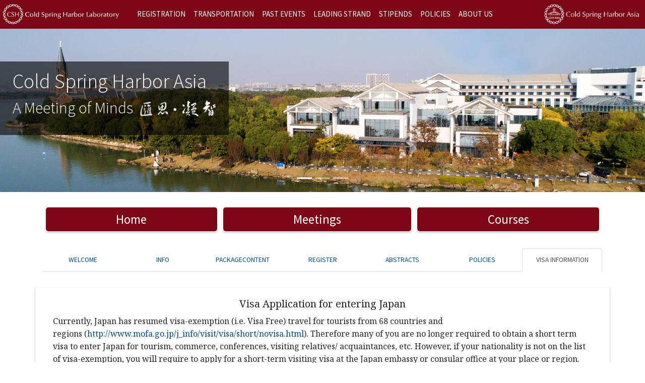

--- FILE ---
content_type: text/html; charset=utf-8
request_url: https://csh-asia.org/?content/1216
body_size: 6846
content:
<!DOCTYPE HTML PUBLIC "-//W3C//DTD HTML 4.01 Transitional//EN" "http://www.w3.org/TR/html4/loose.dtd">
<html>
<head>
<meta http-equiv="Content-Type" content="text/html; charset=UTF-8">
<!-- Global site tag (gtag.js) - Google Analytics -->
<script type="text/javascript" src="/template/pc/cn2016/js/analytics.js"></script>
<title>Visa information-Meetings-Cold Spring Harbor Asia</title>
<meta name="Keywords" content="{about:sitekeys}" >
<meta name="Description" content="{about:sitedesc}">
<meta http-equiv="X-UA-Compatible" content="IE=edge">
<meta name="viewport" content="width=device-width, initial-scale=1">
<!-- THIRD PARTY FILES -->
<link rel="stylesheet" href="https://maxcdn.bootstrapcdn.com/font-awesome/4.7.0/css/font-awesome.min.css" />
<link rel="stylesheet" href="/template/pc/cn2016/css/bootstrap.min.css">
<link href="/template/pc/cn2016/css/iconicons.min.css" rel="stylesheet">
<link href="/template/pc/cn2016/css/styles.css" rel="stylesheet" type="text/css">
<link href="/template/pc/cn2016/css/animate.css" rel="stylesheet">
<!-- INTERNAL CSS-->
<link href="/template/pc/cn2016/css/styles.min.css" rel="stylesheet">
<link href="https://fonts.googleapis.com/css?family=Source+Sans+Pro:300,400" rel="stylesheet" />
<link href="https://fonts.googleapis.com/css?family=Noto+Serif" rel="stylesheet" />
<link href="/template/pc/cn2016/css/temp.min.css" rel="stylesheet">
<style>
	@media screen and (-ms-high-contrast: active),
	(-ms-high-contrast: none) {
		nav.navbar.navbar-default.navbar-static-top li a {
			font-size: 13px;
			padding: 16px 10px 17px 10px;
		}

		.container-fluid:after,
		.row:after,
		.navbar:after,
		.navbar-header:after {
			clear: none;
		}

		.low-img {
			height: 300px;
		}

		#welcome-img {
			height: 700px
		}
	}
</style>
<style>
	.row:before,
	.row:after {
		display: none !important;
	}

	.event-list:last-child {
		margin-bottom: 50px !important;
	}
</style>
</head>

<body style="background: white">
<form name="form1" method="post" action="" id="form1">
<nav id="site-navigation" class="main-navigation navbar navbar-default navbar-stat-top" role="navigation">
	<div class="container-fluid" id="new-primary-wrapper" style="padding:0 !important;">
		<div id="new-primary-background"></div>
		<style>
			img {
				max-width: 100%;
			}
			/* a.navbar-brand {
				margin-left: 10px !important;
			} */
			.container-fluid>.navbar-header {
				margin-left: 0;
				margin-right: 0;
			}
			/* a.navbar-brand {
				width: 240px;
				height: 40px;
				background-image: url(/template/pc/cn2016/images/cshllogo_KO.svg);
				background-size: contain;
				background-position: center;
				background-repeat: no-repeat;
				margin-left: 0px !important;
				margin-top: 7px;
			} */
			@media (max-width: 891px) {
				a.navbar-brand {
					background-image: url(/template/pc/cn2016/images/logoright.png);
					background-position: center left 10px;
					display: none;
				}
			}
			.logoright {
				float: right;
				height: 40px;
				position: relative;
				margin-top: 7px;
				margin-right: 10px;
			}
			.logrightbox2 {
				display: none;
			}
			@media (max-width: 1430px) {
				.menu-container {
					margin-right: 0;
				}
			}
			@media (max-width: 1200px) {
				.menu > ul#primary-menu > li a {
					padding: 16px 6px 15px 6px;
				}
				ul#primary-menu li a, ul#divisions-menu li a {
					font-size: 14px;
				}
			}
			@media (max-width: 1106px) {
				.container-fluid>.navbar-header {
					height: 55px;
				}
				.menu > ul#primary-menu > li a {
					padding: 18px 4px 15px 4px;
				}
				ul#primary-menu li a, ul#divisions-menu li a {
					font-size: 13px;
				}
			}
			/* @media (max-width: 1050px) {
				.menu > ul#primary-menu > li a {
					padding: 18px 3px 15px 3px;
				}
				ul#primary-menu li a, ul#divisions-menu li a {
					font-size: 12px;
				}
			} */
			@media (max-width: 891px) {
				.logrightbox {
					display: none;
				}
				.logrightbox2 {
					display: block;
					float: left;
				}
				.logoright {
					margin-left: 10px;
				}
				ul#primary-menu.show-on-mobile li > a {
					color: #7a0412;
				}
				#new-primary-background {
					height: 55px;
				}
			}
		</style>
		<div class="navbar-header" style="position:relative;">
			<a class="navbar-brand" href="https://www.cshl.edu" style=""></a>
			<a href="/" class="logrightbox2"><img src="/template/pc/cn2016/images/cshllogo_KO-02-01.png" alt="" class="logoright"></a>
		</div>
		<a href="/" class="logrightbox"><img src="/template/pc/cn2016/images/cshllogo_KO-02-01.png" alt="" class="logoright"></a>
		<div class="menu-container">
			<div class="menu" style="padding:0 !important">
				<a href="" class="menu-mobile"></a>
				<a href="" class="menu-mobile" aria-label="Mobile Menu"></a>
				<ul id="primary-menu" class="menu">
					
					<!-- <li class="menu-item menu-item-type-post_type menu-item-object-page menu-item-28878"><a href="/?about/37">OVERVIEW</a> -->
					</li>
					<li class="menu-item menu-item-type-post_type menu-item-object-page menu-item-28879"><a href="/?about/38">REGISTRATION</a>
					</li>
					<li class="menu-item menu-item-type-post_type menu-item-object-page menu-item-28880"><a href="/?about/48">TRANSPORTATION</a>
					</li>
					<li class="menu-item menu-item-type-post_type menu-item-object-page menu-item-28881"><a href="/?list/40">PAST EVENTS</a>
					</li>
					<li class="menu-item menu-item-type-post_type menu-item-object-page menu-item-28882"><a href="/?about/42">LEADING STRAND</a></li>
					
					<li class="menu-item menu-item-type-post_type menu-item-object-page menu-item-28883"><a href="/?about/51">stipends</a></li>
					<li class="menu-item menu-item-type-post_type menu-item-object-page"><a href="/?about/59">POLICIES</a></li>
					
					<li class="menu-item menu-item-type-post_type menu-item-object-page menu-item-28878"><a href="/?about/62">ABOUT US</a></li> 
					
					<!-- <li class="menu-item menu-item-type-post_type menu-item-object-page menu-item-28884"><a href="http://www.csh-asia.org/elements/WatsonProgramFAQ.pdf" target="_blank">Watson program</a></li> -->
				</ul>
				<a href="" class="menu-mobile"></a>
				<a href="" class="menu-mobile" aria-label="Mobile Menu"></a>
				
				<a href="" class="menu-mobile"></a>
				<a href="" class="menu-mobile" aria-label="Mobile Menu"></a>
			</div>
		</div>
	</div>
</nav>
	<!-- Slider -->
	<div class="heading carousel-transparent-gray-bg d-block d-sm-none">
		<!-- Required header field -->
		<h1>Cold Spring Harbor Asia</h1>
		<h6 style="display: flex;align-items: center;margin-top: 0.4rem;">A Meeting of Minds <img src="/template/pc/cn2016/images/baninner.png" alt="" style="display: inline-block;height: 1rem;margin-left: 7px;"></h6>
	</div>
	<div id="carousel" class="carousel slide carousel-fade mb-1" data-ride="carousel" data-interval="6000">
		<ol class="carousel-indicators">
			<li data-target="#carousel" data-slide-to="0" class="active"></li>

			<li data-target="#carousel" data-slide-to="1"></li>
			<li data-target="#carousel" data-slide-to="2"></li>
		</ol>
		<div class="carousel-inner" role="listbox">
			<div class="carousel-item active" role="option">
				<div class="heading carousel-transparent-gray-bg d-none d-sm-block">
					<!-- Required header field -->
					<h1 style="font-family: 'Source Sans Pro', sans-serif !important; font-weight: 300 !important">Cold Spring Harbor Asia</h1>
					<h2 style="font-family: 'Source Sans Pro', sans-serif !important; font-weight: 300 !important;"><span>A Meeting of Minds</span> <img src="/template/pc/cn2016/images/baninner.png" alt="" style="display: inline-block;height: 2rem;margin-left: 7px;margin-top: -5px;"></h2>
				</div>
				<picture>
					<!-- <source srcset="https://meetings.cshl.edu/redesign/imgs/home_image_1.jpg"
						media="(min-width: 1400px)">
					<source srcset="https://meetings.cshl.edu/redesign/imgs/home_image_1.jpg"
						media="(min-width: 769px)">
					<source srcset="https://meetings.cshl.edu/redesign/imgs/home_image_small1.jpg"
						media="(min-width: 577px)"> -->
					<img src="/template/pc/cn2016/images/banner1.jpg" alt="" class="d-block img-fluid lazyloaded">
				</picture>
			</div>
			<!-- /.carousel-item -->
			<div class="carousel-item" role="option">
				<div class="heading carousel-transparent-gray-bg d-none d-sm-block">
					<!-- Required header field -->
					<h1 style="font-family: 'Source Sans Pro', sans-serif !important; font-weight: 300 !important">Cold Spring Harbor Asia</h1>
					<h2 style="font-family: 'Source Sans Pro', sans-serif !important; font-weight: 300 !important;">A Meeting of Minds <img src="/template/pc/cn2016/images/baninner.png" alt="" style="display: inline-block;height: 2rem;margin-left: 7px;margin-top: -5px;"></h2>
				</div>
				<picture>
					<!-- <source srcset="https://meetings.cshl.edu/redesign/imgs/home_image_2.jpg"
						media="(min-width: 1400px)">
					<source srcset="https://meetings.cshl.edu/redesign/imgs/home_image_2.jpg"
						media="(min-width: 769px)">
					<source srcset="https://meetings.cshl.edu/redesign/imgs/home_image_small2.jpg"
						media="(min-width: 577px)"> -->
					<img src="/template/pc/cn2016/images/banner2.jpg" alt="" class="d-block img-fluid">
				</picture>
			</div>
			<!-- /.carousel-item -->
			<div class="carousel-item" role="option">
				<div class="heading carousel-transparent-gray-bg d-none d-sm-block">
					<!-- Required header field -->
					<h1 style="font-family: 'Source Sans Pro', sans-serif !important; font-weight: 300 !important">Cold Spring Harbor Asia</h1>
					<h2 style="font-family: 'Source Sans Pro', sans-serif !important; font-weight: 300 !important;">A Meeting of Minds <img src="/template/pc/cn2016/images/baninner.png" alt="" style="display: inline-block;height: 2rem;margin-left: 7px;margin-top: -5px;"></h2>
				</div>
				<picture>
					<!-- <source srcset="https://meetings.cshl.edu/redesign/imgs/home_image_3.jpg"
						media="(min-width: 1400px)">
					<source srcset="https://meetings.cshl.edu/redesign/imgs/home_image_3.jpg"
						media="(min-width: 769px)">
					<source srcset="https://meetings.cshl.edu/redesign/imgs/home_image_small3.jpg"
						media="(min-width: 577px)"> -->
					<img src="/template/pc/cn2016/images/banner3.jpg" alt="responsive image" class="d-block img-fluid">
				</picture>
			</div>
			<!-- /.carousel-item -->
		</div>
		<!-- /.carousel-inner -->
		<a class="carousel-control-prev" href="#carousel" role="button" data-slide="prev">
			<span class="carousel-control-prev-icon" aria-hidden="true"></span>
			<span class="sr-only">Previous</span>
		</a>
		<a class="carousel-control-next" href="#carousel" role="button" data-slide="next">
			<span class="carousel-control-next-icon" aria-hidden="true"></span>
			<span class="sr-only">Next</span>
		</a>
	</div>
	<!-- Slider -->
	<div class="overlay" id="overlay">
		<nav class="overlay-menu">
			<ul>
				<li><a href="/">Home</a></li>
				<li><a href="/?list/34">Meetings</a></li>
				<li><a href="/?list/36">Courses</a></li>
				<li id="close-overlay-toggle"><a href=""><i class="fa fa-window-close" aria-hidden="true"></i></a></li>
			</ul>
		</nav>
	</div>




	<!-- Floating Menu -->
	<div class="container">
		<div class="row py-4">
			<div class="col-md-12 align-content-center">
				<div id="sticker-sticky-wrapper" class="sticky-wrapper is-sticky" style="height: 52px;">
					<ul class="nav nav-pills nav-fill navtop d-flex" id="sticker">
						<li class="nav-item px-md-1 px-sm-0">
							<a class="nav-link active cshl-blue cshl-shadow trans meet-nav"
								style="border-radius: 7px !important; border: 2px solid white;"
								href="/">Home</a>
						</li>
						<li class="nav-item px-md-1 px-sm-0">
							<a class="nav-link active cshl-blue cshl-shadow trans meet-nav"
								style="border-radius: 7px !important; border: 2px solid white;"
								href="/?list/34">Meetings</a>
						</li>
						<li class="nav-item px-md-1 px-sm-0">
							<a class="nav-link active cshl-blue cshl-shadow trans meet-nav"
								style="border-radius: 7px !important; border: 2px solid white;"
								href="/?list/36">Courses</a>
						</li>
					</ul>
				</div>
			</div>
		</div>
	</div>
	<!-- End Floating Menu -->


<style>
	table {
		max-width: 100%;
		border: 1px solid #333;
	}
	table tr td {
		border: 1px solid #333;
	}
	table p {
		margin: 0;
		padding: 0;
	}
	@media (max-width: 891px) {
		table td {
			width: auto !important;
			font-size: 12px;
		}
		table p {
			font-size: 12px !important;
		}
	}
	@media (max-width: 768px) {
		table {
			width: 100% !important;
		}
	}
	p {
		margin-bottom: 0;
	}
</style>
<style>
	.packagebox {
		position: relative;
		padding-bottom: 50px;
		margin-bottom: 30px;
	}
	.cnypackagetop {
		background: #7c0815;
		border-radius: 5px;
		color: #fff;
		font-size: 20px;
		text-align: center;
		margin: 10px auto 20px;
	}
	.cnypackagebot {
		display: block;
		background: #7c0815;
		border-radius: 5px;
		color: #fff !important;
		font-size: 20px;
		text-align: center;
		text-decoration: none;
		position: absolute;
		width: calc(100% - 30px);
		left: 50%;
		transform: translateX(-50%);
		bottom: 10px;
	}
	.cnypackagebot:hover {
		text-decoration: none;
	}
</style>
<section class="container py-2">
	<div class="row">
		<div class="col-md-12">
			<ul id="tabsJustified" class="nav nav-tabs nav-justified">
				
				<li class="nav-item "><a  class="nav-link small text-uppercase " href="/?content/1210">WELCOME</a></li>
				
				<li class="nav-item "><a  class="nav-link small text-uppercase " href="/?content/1212">INFO</a></li>
				
				<li class="nav-item "><a  class="nav-link small text-uppercase " href="/?content/1213">PACKAGECONTENT</a></li>
				
				<li class="nav-item "><a  class="nav-link small text-uppercase " href="/?content/1211">REGISTER</a></li>
				
				<li class="nav-item "><a  class="nav-link small text-uppercase " href="/?content/1214">ABSTRACTS</a></li>
				
				<li class="nav-item "><a  class="nav-link small text-uppercase " href="/?content/1215">POLICIES</a></li>
				
				<li class="nav-item "><a  class="nav-link small text-uppercase active" href="/?content/1216">Visa information</a></li>
				
			<!-- 	<li class="nav-item info"><a id="info" class="nav-link small text-uppercase" href="/?about/28">Info</a></li>
				<li class="nav-item packagecontent"><a id="packagecontent" class="nav-link small text-uppercase" href="/?about/30">PackageContent</a></li>
				<li class="nav-item register"><a id="register" class="nav-link small text-uppercase" href="/?about/31">Register</a></li>
				<li class="nav-item abstracts"><a id="abstracts" class="nav-link small text-uppercase active" href="/?about/29">Abstracts</a></li>
				<li class="nav-item travel"><a id="travel" class="nav-link small text-uppercase " href="/?about/32">Travel</a></li>
				<li class="nav-item policies"><a id="policies" class="nav-link small text-uppercase" href="">Policies</a></li> -->
			</ul>
			<br>
		</div>
	</div>
</section>

<section id="copybox" style="box-shadow: 0 1px 2px 0 rgba(0, 0, 0, 0.4); padding: 20px !important;" class="container">
	<div class="container">
		<div class="row justify-content-center">
			<div class="col-xs-10 col-sm-10 col-md-12">
				<h1 style="white-space: normal; text-align: center;"><span style="font-family: arial, helvetica, sans-serif; font-size: 20px;">Visa Application for entering Japan</span></h1><p style="white-space: normal;"><span style="color: rgb(51, 51, 51); font-family: Arial, sans-serif; background-color: rgb(255, 255, 255);"></span>Currently, Japan has resumed visa-exemption&nbsp;(i.e. Visa Free)&nbsp;travel for tourists from 68 countries and regions&nbsp;(<a href="http://www.mofa.go.jp/j_info/visit/visa/short/novisa.html" style="white-space: normal;">http://www.mofa.go.jp/j_info/visit/visa/short/novisa.html</a>). Therefore many of you&nbsp;are no longer required to obtain a short term visa to enter Japan for tourism, commerce, conferences, visiting relatives/ acquaintances, etc. However, if your nationality is not on the list of visa-exemption, you will require to apply for a short-term visiting visa at the Japan embassy or consular office&nbsp;at your place or region. Please email to Ms.&nbsp;<span style="font-family: arial, helvetica, sans-serif;">Elaine Xu&nbsp; (</span><a href="/cdn-cgi/l/email-protection#46233e330625352e2a68232233" style="white-space: normal; font-family: arial, helvetica, sans-serif;"><span class="__cf_email__" data-cfemail="bfdac7caffdcccd7d391dadbca">[email&#160;protected]</span></a><span style="font-family: arial, helvetica, sans-serif;">) if you require to apply for a visa.</span><span style="background-color: rgb(255, 255, 255); color: rgb(51, 51, 51); font-family: Arial, Helvetica, Meiryo, sans-serif;"><br/></span></p><p style="white-space: normal;"><span style="background-color: rgb(255, 255, 255); color: rgb(51, 51, 51); font-family: Arial, Helvetica, Meiryo, sans-serif;"><br/></span></p><p style="white-space: normal;"><span style="background-color: rgb(255, 255, 255); color: rgb(51, 51, 51); font-family: Arial, Helvetica, Meiryo, sans-serif;">We will be able to provide you with documents below for your visa application:&nbsp;</span></p><p style="white-space: normal;"><span style="background-color: rgb(255, 255, 255); color: rgb(51, 51, 51); font-family: Arial, Helvetica, Meiryo, sans-serif;"><strong>1</strong>.</span><strong><span style="background-color: rgb(255, 255, 255); color: rgb(51, 51, 51); font-family: Arial, Helvetica, Meiryo, sans-serif;">&nbsp;An i</span><span style="text-align: center; font-family: arial, helvetica, sans-serif;">nvitation letter for the CSH Asia meeting at Awaji, Japan</span></strong></p><p style="white-space: normal;"><strong><span style="text-align: center; font-family: arial, helvetica, sans-serif;">2. Other neccessary documents requested by Embassy or&nbsp;<span style="color: rgb(32, 33, 36); font-family: arial, sans-serif; background-color: rgb(255, 255, 255);">Consular office&nbsp;</span>to support your visa applications</span></strong></p><p style="white-space: normal;"><span style="background-color: rgb(255, 255, 255); color: rgb(51, 51, 51); font-family: Arial, Helvetica, Meiryo, sans-serif; font-size: 15.1165px;"></span><br/></p><p style="white-space: normal;"><span style="font-family: arial, helvetica, sans-serif;">please write to Elaine Xu&nbsp; (<a href="/cdn-cgi/l/email-protection#680d101d280b1b0004460d0c1d"><span class="__cf_email__" data-cfemail="6a0f121f2a09190206440f0e1f">[email&#160;protected]</span></a>) with the following information: the meeting title, applicant’s full name, gender, date of&nbsp; birth, nationality and passport number. Passport expiry date, tentative arrival and departure date.&nbsp;</span><br/></p><h2 class="标题7" style="white-space: normal; text-align: center;"><span style="font-size: 18px; font-family: arial, helvetica, sans-serif;"><br/></span></h2><h1 style="white-space: normal; text-align: center;"><span style="font-family: arial, helvetica, sans-serif; font-size: 20px;">Attention</span></h1><p style="white-space: normal;"><span style="font-family: arial, helvetica, sans-serif;">Please leave enough time (at least 1-2 months) for the entire application procedure due to current pandemic situation.&nbsp;</span></p><p style="white-space: normal;"><span style="background-color: white;"><br/></span></p><p style="white-space: normal;"><span style="background-color: white;">You are required to read and follow the official information about entry into Japan on the website of Ministry of Foreign carefully and strictly.&nbsp;CSH Asia is not liable for any loss or dispute due to denial of permission to entry into Japan.</span><br/></p><p style="white-space: normal;"><br/><span style="font-size: 18px; font-family: arial, helvetica, sans-serif;"></span></p>
			</div>
		</div>
	</div>
</section>











<div style="height: 50px;"></div>



<footer id="colophon" class="site-footer" role="contentinfo">
    <div class="container-fluid">
        <div class="row">
            <div class="offset-lg-1 col-lg-11 col-xs-12">
                <div class="row">
                    <div class="col-xs-12">
                        <h2><img src="/template/pc/cn2016/images/ftlogo2.png" alt="" class="footlogo" style=""></h2>
                        <h2></h2>
                    </div>
                </div>
                <style>
                    .footlogo {
                        margin-top: 30px;
                        max-width: 100%;
                        margin-bottom: 30px;
                        height: 60px;
                    }
                    h4.section-h4 {
                        color: #7a0412 !important;
                        font-size: 2rem;
                    }
                    .site-footer a {
                        color: #000000;
                    }
                    .site-footer a:hover, .site-footer p.social a:hover {
                        color: #7a0412 !important;
                    }
                    .footer-copyright p, .footer-copyright p a {
                        color: #000000;
                        font-size: 20px;
                    }
                    .footer-copyright, footer p a {
                        font-size: 20px;
                    }
                    p.ftcontactp {
                        font-size: 20px;
                        color: #000000;
                    }
                    .ft_mid {
                        padding-bottom: 50px;
                    }
                    @media (max-width: 1199px) {
                        .footlogo {
                            margin-top: 0px;
                            max-width: 100%;
                            margin-bottom: 10px;
                            /* height: auto; */
                        }
                        h4.section-h4 {
                            font-size: 1.5rem;
                        }
                        .footer-copyright p, .footer-copyright p a {
                            color: #000000;
                            font-size: 18px;
                        }
                        .footer-copyright, footer p a {
                            font-size: 18px;
                        }
                        p.ftcontactp {
                            font-size: 18px;
                            color: #000000;
                        }
                        .ft_mid {
                            padding-bottom: 20px;
                        }
                    }
                    @media (max-width: 500px) {
                        .footlogo {
                            height: auto;
                        }
                    }
                </style>
                <div class="row ft_mid">
                    <div class="col-lg-2 col-md-3 col-sm-3 col-xs-12">
                        <h4 class="section-h4">Program</h4>
                        <p><a href="/?list/34" target="_blank">Meetings</a><br />

                            <a href="/?list/36" target="_blank">Courses</a><br />

                            <a href="/?list/40" target="_blank">Archives</a><br />

                            <a href="" target="_blank">Sponsors</a><br />

                            <a href="https://cshl.csh-asia.org/elements/WatsonProgramFAQ.pdf" target="_blank">Watson Program</a>

                        </p>
                    </div>
                    <div class="col-lg-2 col-md-3 col-sm-3 col-xs-12">
                        <h4 class="section-h4">Travel</h4>
                        <p><a href="/?about/48" target="_blank">Getting Here</a><br />

                        </p>
                    </div>
                    <style>
                        .wechatcode {
                            position: absolute;
                            left: 100%;
                            top: 0;
                            width: 90px;
                            height: 90px;
                            opacity: 0;
                            transition: 0.2s all;
                            z-index: 999;
                        }
                        .wechatlink:hover .wechatcode {
                            opacity: 1;
                        }
                    </style>
                    <div class="col-lg-3 col-md-3 col-sm-3 col-xs-12">
                        <h4 class="section-h4">Links</h4>
                        <p>
                            <a href="https://www.cshl.edu" target="_blank">Cold Spring Harbor Laboratory</a><br />

                            <a href="http://leadingstrand.cshl.edu" target="_blank">The Leading Strand</a><br />

                            <a href="https://www.facebook.com/CSHAsia" target="_blank">Facebook page<span class="fa fa-facebook-square"></span></a><br />

                            <a href="https://twitter.com/cshanews" target="_blank">Twitter CSHANews<span class="fa fa-twitter"></span></a><br />

                            <a href="javascript:;" style="position: relative;" class="wechatlink">Wechat<span class="fa fa-wechat"></span><img src="/template/pc/cn2016/images/wechatcode.jpg" alt="" class="wechatcode"></a><br>
                            <a href="https://www.linkedin.com/company/cold-spring-harbor-asia" style="position: relative;" class="wechatlink">CSHA Linkedin</span></a>

                        </p>
                    </div>
                    <div class="col-lg-5 col-md-3 col-sm-3 col-xs-12">
                        <h4 class="section-h4">Contact Us</h4>
                        <p class="ftcontactp">
                            Suzhou Cold Spring Harbor Asia Academic Center 苏州冷泉港学术中心<br />

                            No.299 Qiyue Road 启月街299号独墅阁<br />

                            SIP / Suzhou, Jiangsu Province, China 中国江苏省苏州工业园区<br />

                            Phone / 电话: +86 512 6272 9029<br />

                            Fax / 传真: +86 512 6272 9028<br />

                            <a href="/cdn-cgi/l/email-protection#204d454554494e4753604353480d415349410e4f5247"><span class="__cf_email__" data-cfemail="ff929a9a8b9691988cbf9c8c97d29e8c969ed1908d98">[email&#160;protected]</span></a>

                        </p>
                    </div>
                </div>
            </div> <!-- col -->
        </div> <!-- row -->



        <div class="row footer-copyright">
            <div class="col-sm-12 col-xs-12">
                <p class="small">© Copyright 2020-2025 Cold Spring Harbor Asia. All Rights Reserved.</p>
            </div>
            
            <!--col-->
            
        </div>
    </div>

</footer>









<!-- 3rd party JS files and scripts-->
<script data-cfasync="false" src="/cdn-cgi/scripts/5c5dd728/cloudflare-static/email-decode.min.js"></script><script type="text/javascript"
    src="/template/pc/cn2016/js/popper.min.js">
</script>
<script
    src="/template/pc/cn2016/js/jquery.min.js">
</script>
<script type="text/javascript"
    src="/template/pc/cn2016/js/bootstrap.min.js">
</script>
<script type="text/javascript"
    src="/template/pc/cn2016/js/megamenu.js">
</script>
<script
    src="/template/pc/cn2016/js/jquery.sticky.min.js">
</script>
<script
    src="/template/pc/cn2016/js/lazysizes.min.js">
</script>

<script>
    // Search toggle.
    $('.search-toggle').on('click.cshl-coresite', function (event) {
        event.preventDefault();
        var that = $(this),
            wrapper = $('#search-container'),
            container = that.find('a');

        that.toggleClass('active');
        wrapper.toggleClass('hide');

        if (that.hasClass('active')) {
            container.attr('aria-expanded', 'true');
            if ($(document).width() > 891) { // remove desktop hamburger menu
                $('.drawer-hamburger-icon').addClass('noTransition');
                $('.drawer-toggle.drawer-hamburger').addClass('noTransition');
                $('div.insite-nav').addClass('inVisible');
                $('.drawer-hamburger-icon').addClass('inVisible');
                $('.drawer-toggle.drawer-hamburger').addClass('inVisible');
            }
        } else {
            container.attr('aria-expanded', 'false');
            if ($(document).width() > 891) { // restore desktop hamburger menu
                $('.drawer-hamburger-icon').removeClass('noTransition');
                $('.drawer-toggle.drawer-hamburger').removeClass('noTransition');
                $('div.insite-nav').removeClass('inVisible');
                $('.drawer-hamburger-icon').removeClass('inVisible');
                $('.drawer-toggle.drawer-hamburger').removeClass('inVisible');
            }
        }
        if (that.is('.active') || $('.search-toggle .screen-reader-text')[0] === event.target) {
            wrapper.find('.search-field').focus();
        }
    });
</script>

<script type="text/javascript">
    $('.mtitle16').replaceWith("<h1 class='mtitle16' style='margin:10px 0 10px 0'>" + $('.mtitle16').html() +
        "</h1>");
</script>

<script type="text/javascript">
    //full screen overlay toggle
    $("#home-toggle").click(function () {
        //toggle classes on overlay
        $(this).toggleClass('active');
        $("#overlay").toggleClass('open');
    });

    $("#close-overlay-toggle").click(function () {
        // toggle classes on overlay
        $(this).toggleClass('active');
        $("#overlay").toggleClass('open');
    });
</script>

<script>
    //var classes = ['left', 'center', 'right'];
    $(document).ready(function () {
        $("#sticker").sticky({
            topSpacing: 0,
            zIndex: 999999
        });
        $('#sticker').on('sticky-update', function () {
            console.log("Update");
        });

    });
    
</script>
</form>
<script defer src="https://static.cloudflareinsights.com/beacon.min.js/vcd15cbe7772f49c399c6a5babf22c1241717689176015" integrity="sha512-ZpsOmlRQV6y907TI0dKBHq9Md29nnaEIPlkf84rnaERnq6zvWvPUqr2ft8M1aS28oN72PdrCzSjY4U6VaAw1EQ==" data-cf-beacon='{"version":"2024.11.0","token":"e7ed1dcafe034fc29e2a053263825a79","r":1,"server_timing":{"name":{"cfCacheStatus":true,"cfEdge":true,"cfExtPri":true,"cfL4":true,"cfOrigin":true,"cfSpeedBrain":true},"location_startswith":null}}' crossorigin="anonymous"></script>
</body>

</html>

--- FILE ---
content_type: text/css
request_url: https://csh-asia.org/template/pc/cn2016/css/styles.min.css
body_size: 8964
content:
body{margin:0;font-family:-apple-system,BlinkMacSystemFont,"Segoe UI",Roboto,"Helvetica Neue",Arial,sans-serif;font-size:1rem;font-weight:normal;line-height:1.5;color:#212529}.row:before,.row:after{display:none !important}h1,h2,h3,h4,h5,h6,p{margin:0 0 10px 0}a,a:visited{color:#004982;webkit-transition:color .5s;transition:color .5s;text-decoration:none}a:hover,a:focus{webkit-transition:color .5s;transition:color .5s;text-decoration:none}.text-theme{color:#c5a750 !important}.text-white{color:#fff !important}.text-black{color:#000 !important}.bg-theme{background:#c5a750 !important}.bg-white{background:#fff !important}.bg-black{background:#000 !important}@media all{button::-moz-focus-inner{padding:0;border:0}}@media all{nav{display:block}a{background-color:transparent}a:active,a:hover{outline:0}strong{font-weight:bold}button,input{color:inherit;font:inherit;margin:0}button{overflow:visible}button{text-transform:none}button{-webkit-appearance:button;cursor:pointer}button::-moz-focus-inner,input::-moz-focus-inner{border:0;padding:0}input{line-height:normal}@media print{*,*:before,*:after{background:transparent!important;color:#000!important;-webkit-box-shadow:none!important;box-shadow:none!important;text-shadow:none!important}a,a:visited{text-decoration:underline}a[href]:after{content:" (" attr(href) ")"}a[href^="#"]:after{content:""}.navbar{display:none}}*{-webkit-box-sizing:border-box;-moz-box-sizing:border-box;box-sizing:border-box}*:before,*:after{-webkit-box-sizing:border-box;-moz-box-sizing:border-box;box-sizing:border-box}input,button{font-family:inherit;font-size:inherit;line-height:inherit}a{color:#337ab7;text-decoration:none}a:hover,a:focus{color:#23527c;text-decoration:underline}a:focus{outline:5px auto -webkit-focus-ring-color;outline-offset:-2px}[role="button"]{cursor:pointer}ul{margin-top:0;margin-bottom:10px}ul ul{margin-bottom:0}.list-unstyled{padding-left:0;list-style:none}.list-inline{padding-left:0;list-style:none;margin-left:-5px}.list-inline>li{display:inline-block;padding-left:5px;padding-right:5px}#site-navigation .container-fluid{margin-right:auto;margin-left:auto;padding-left:15px;padding-right:15px;display:table}.row{margin-left:-15px;margin-right:-15px}.col-xs-12{position:relative;min-height:1px;padding-left:15px;padding-right:15px}.col-xs-12{float:left}.col-xs-12{width:100%}label{display:inline-block;max-width:100%;margin-bottom:5px;font-weight:bold}.form-control{display:block;width:100%;height:34px;padding:6px 12px;font-size:14px;line-height:1.42857143;color:#555;background-color:#fff;background-image:none;border:1px solid #ccc;border-radius:4px;-webkit-box-shadow:inset 0 1px 1px rgba(0,0,0,.075);box-shadow:inset 0 1px 1px rgba(0,0,0,.075);-webkit-transition:border-color ease-in-out .15s,-webkit-box-shadow ease-in-out .15s;-o-transition:border-color ease-in-out .15s,box-shadow ease-in-out .15s;transition:border-color ease-in-out .15s,box-shadow ease-in-out .15s}.form-control:focus{border-color:#66afe9;outline:0;-webkit-box-shadow:inset 0 1px 1px rgba(0,0,0,.075),0 0 8px rgba(102,175,233,.6);box-shadow:inset 0 1px 1px rgba(0,0,0,.075),0 0 8px rgba(102,175,233,.6)}.form-control::-moz-placeholder{color:#999;opacity:1}.form-control:-ms-input-placeholder{color:#999}.form-control::-webkit-input-placeholder{color:#999}.form-control::-ms-expand{border:0;background-color:transparent}.navbar{position:relative;min-height:50px;margin-bottom:0;border:1px solid transparent}@media(min-width:768px){.navbar{border-radius:4px}}@media(min-width:768px){.navbar-header{float:left}}.container-fluid>.navbar-header{margin-right:-15px;margin-left:-15px}@media(min-width:768px){.container-fluid>.navbar-header{margin-right:0;margin-left:0}}.navbar-static-top{z-index:1000;border-width:0 0 1px}@media(min-width:768px){.navbar-static-top{border-radius:0}}.navbar-brand{float:left;padding:15px 15px;font-size:18px;line-height:20px;height:50px}.navbar-brand:hover,.navbar-brand:focus{text-decoration:none}@media(min-width:768px){.navbar>.container-fluid .navbar-brand{margin-left:-15px}}.navbar-default{background-color:#f8f8f8;border-color:#e7e7e7}.navbar-default .navbar-brand{color:#777}.navbar-default .navbar-brand:hover,.navbar-default .navbar-brand:focus{color:#5e5e5e;background-color:transparent}.container-fluid:before,.container-fluid:after,.row:before,.row:after,.navbar:before,.navbar:after,.navbar-header:before,.navbar-header:after{content:" ";display:table}.container-fluid:after,.row:after,.navbar:after,.navbar-header:after{clear:both}.hide{display:none!important}}@media all{.fa{display:inline-block;font:normal normal normal 14px/1 FontAwesome;font-size:inherit;text-rendering:auto;-webkit-font-smoothing:antialiased;-moz-osx-font-smoothing:grayscale}.fa-search:before{content:""}}
/*! CSS Used from: https://www.cshl.edu/wp-content/themes/cshl-coresite/style.css?ver=4.9.8 ; media=all */
@media all{#primary-menu>li>a{font-family:"Source Sans Pro";text-transform:uppercase}.menu-container{margin:0 auto;background:#e9e9e9;margin-right:15px}.menu-mobile{display:none;padding:6px 20px 20px 20px}.menu-mobile:after{content:"";font-family:"Ionicons";font-size:1.8rem;padding:0;float:right;position:relative;top:50%;-webkit-transform:translateY(-25%);-ms-transform:translateY(-25%);transform:translateY(-25%)}.menu-dropdown-icon:before{content:"";font-family:"Ionicons";display:none;cursor:pointer;float:right;padding:1em 2em;background:#fff;color:#333;font-size:99%;font-weight:100}.menu>ul{margin:0 auto;width:100%;list-style:none;padding:0;position:relative;box-sizing:border-box}.menu>ul:before,.menu>ul:after{content:"";display:table}.menu>ul:after{clear:both}.menu>ul>li{float:left;padding:0;margin:0}.menu>ul>li a{text-decoration:none;padding:1.5em 3em;display:block}.menu>ul>li:hover{background:#f0f0f0}.menu>ul>li>ul{display:none;width:100%;background:#f0f0f0;padding:20px;position:absolute;z-index:99;left:0;margin:0;list-style:none;box-sizing:border-box}.menu>ul>li>ul:before,.menu>ul>li>ul:after{content:"";display:table}.menu>ul>li>ul:after{clear:both}.menu>ul>li>ul>li{margin:0;padding-bottom:0;list-style:none;width:25%;background:none;float:left}.menu>ul>li>ul>li a{font-family:"Source Sans Pro";color:#777;padding:.2em 0;width:95%;display:block;border-bottom:1px solid #ccc}.menu>ul>li>ul>li>ul{display:block;padding:0;margin:10px 0 0;list-style:none;box-sizing:border-box}.menu>ul>li>ul>li>ul:before,.menu>ul>li>ul>li>ul:after{content:"";display:table}.menu>ul>li>ul>li>ul:after{clear:both}.menu>ul>li>ul>li>ul>li{float:left;width:100%;padding:10px 0;margin:0;font-size:.9em}.menu>ul>li>ul>li>ul>li a{border:0}.menu>ul>li>ul.normal-sub{width:300px;left:auto;padding:10px 20px}.menu>ul>li>ul.normal-sub>li{width:100%}.menu>ul>li>ul.normal-sub>li a{border:0;padding:1em 0}#primary-menu ul.sub-menu,#primary-menu ul.sub-menu.normal-sub{left:-100000px}.menu-container{width:auto;background:#f8f8f8;float:left}@media only screen and (max-width:891px){#primary-menu ul.sub-menu,#primary-menu ul.sub-menu.normal-sub{left:0}.menu-container{width:100%;float:none;margin-top:0;clear:both}.menu-mobile{display:block;position:absolute;top:46px;right:0}.menu-dropdown-icon:before{display:block}.menu>ul{display:none}.menu>ul>li{width:100%;float:none;display:block}.menu>ul>li a{padding:1em;width:100%;display:block}.menu>ul>li>ul{position:relative}.menu>ul>li>ul.normal-sub{width:100%}.menu>ul>li>ul>li{float:none;width:100%;margin-top:20px}.menu>ul>li>ul>li:first-child{margin:0}.menu>ul>li>ul>li>ul{position:relative}.menu>ul>li>ul>li>ul>li{float:none}}#primary-menu>li.menu-item.menu-item-has-children>ul>li>a{line-height:1em;border:none}@media only screen and (max-width:891px){#primary-menu>li.menu-item.menu-item-type-post_type.menu-item-object-page.menu-item-has-children.menu-dropdown-icon>a:first-of-type{padding-top:16px}li.menu-item.menu-item-type-post_type.menu-item-object-page.menu-item-has-children>a{width:80%}li.menu-item.menu-item-type-post_type.menu-item-object-page.menu-item-has-children>a:first-child{padding-top:28px}.menu .show-on-mobile{display:block}}@media only screen and (min-width:891px){.menu-dropdown-icon:before{content:"";padding:0}div.menu-container #primary-menu>li.menu-item.menu-item-type-post_type.menu-item-object-page.menu-item-has-children.menu-dropdown-icon>a{padding-top:16px}}#site-navigation.navbar{border-radius:0;padding:0}li.menu-minus-icon:before{content:"";font-family:"Ionicons";cursor:pointer;float:right;padding:1em 2em;background:#fff;color:#666;font-size:95%;font-weight:100}a.navbar-brand{width:240px;height:40px;background-image:url(https://www.cshl.edu/wp-content/uploads/2017/04/cshllogo_standard_RGB.svg);background-size:contain;background-position:center;background-repeat:no-repeat;margin-left:0!important;margin-top:5px}@media(min-width:768px) and (max-width:991px){a.navbar-brand{background-size:contain;background-position:center;background-repeat:no-repeat;margin:10px 0 4px 0}nav.navbar.navbar-default li a{font-size:13px;padding:16px 10px 17px 10px}}@media only screen and (max-width:768px){a.navbar-brand{background-size:contain;background-position:center;background-repeat:no-repeat;margin:7px 0 7px 7px}}@media(min-width:992px) and (max-width:1218px){nav.navbar.navbar-default li a{font-size:13px;padding:17px 10px 17px 10px}}@media(min-width:1219px){nav.navbar.navbar-default li a{font-size:14px;padding:17px 10px 17px 10px}}label{-webkit-font-smoothing:antialiased;-moz-osx-font-smoothing:grayscale;font-family:'Noto Serif',serif;font-size:16px;font-weight:400;line-height:25.5px}a{color:#004982}a:hover{color:#6588a8}div[class*='col-'] ul li{font-family:'Noto Serif',serif;font-size:16px;line-height:1.8em}ul ul ul,li:last-child{border-bottom:none}@media(min-width:892px){.navbar-static-top{position:fixed;top:0;right:0;left:0;padding:0}}#topContent{width:100%;background-color:#fff;border-bottom:1px solid #eee}@media only screen and (min-device-width:768px) and (max-device-width:1024px) and (orientation:portrait){div.menu-container{margin-top:60px}}@media screen and (max-width:320px){input#search:hover,input#search:active,input#search:focus{outline:none;border:1px solid #00f}}nav div#topContent{padding:5px 15px 4px 15px}nav div#topContent ul{margin:0}nav div#topContent ul li a{padding:0 3px}nav div#topContent ul li{font:13px "Source Sans Pro",sans-serif}nav.navbar.navbar-default.navbar-static-top div#topContent ul li a{font:13px "Source Sans Pro",sans-serif}div#topContent ul#contact{float:right}div#topContent .list-inline>li{padding:0}div#topContent ul#contact li.desktopOnly{display:none}@media screen and (min-width:892px){div#topContent ul#contact li.desktopOnly{display:inline-block}}.search-inline{width:100%;left:0;padding-left:15px;padding-right:15px;top:35px;height:56px;position:absolute;background-color:#004982;z-index:10010;transition:all .5s ease-in-out;background-color:#004982}.hide{display:none}.search-inline button[type="submit"]{position:absolute;right:0;top:0;background-color:transparent;border:0;top:0;padding:0;cursor:pointer;width:50px;height:100%;background:#004982;color:#fff}.search-inline .form-control{border:0;font-size:2rem;position:absolute;top:11px;outline:none;width:75%;right:52px}@media screen and (min-width:892px){.search-inline .form-control{width:50%}}.search-inline .form-control:focus{border-color:none;box-shadow:none;-webkit-box-shadow:none}.search-inline .form-control{display:block;padding:.375rem .75rem;font-size:1rem;line-height:1.5}@media print{#topContent,.menu,.navbar-header{display:none}.navbar{display:block;position:static;width:40%;border-bottom:none;z-index:100;margin:20px 0 0 20px;content:url('https://www.cshl.edu/wp-content/uploads/2017/04/cshllogo_standard_RGB.svg')!important}nav.navbar:before{display:block;border-bottom:none;z-index:100;margin:20px 0 0 20px;content:url('https://www.cshl.edu/wp-content/uploads/2017/04/cshllogo_standard_RGB.svg')!important}ul{page-break-inside:avoid!important}nav.navbar:after{clear:both}a[href^="http"]:after{display:none}.col-xs-12{page-break-before:auto!important}}}
/*! CSS Used fontfaces */
@font-face{font-family:'Source Sans Pro';src:url('https://www.cshl.edu/wp-content/themes/cshl-coresite/fonts/Source_Sans_Pro/SourceSansPro-Bold.ttf');font-weight:bold;font-style:normal}@font-face{font-family:'Source Sans Pro';src:url('https://www.cshl.edu/wp-content/themes/cshl-coresite/fonts/Source_Sans_Pro/SourceSansPro-BoldItalic.ttf');font-weight:bold;font-style:italic}@font-face{font-family:'Source Sans Pro';src:url('https://www.cshl.edu/wp-content/themes/cshl-coresite/fonts/Source_Sans_Pro/SourceSansPro-Regular.ttf');font-weight:normal;font-style:normal}@font-face{font-family:'Source Sans Pro';src:url('https://www.cshl.edu/wp-content/themes/cshl-coresite/fonts/Source_Sans_Pro/SourceSansPro-Italic.ttf');font-weight:normal;font-style:italic}@font-face{font-family:'Source Sans Pro';src:url('https://www.cshl.edu/wp-content/themes/cshl-coresite/fonts/Source_Sans_Pro/SourceSansPro-Light.ttf');font-weight:300;font-style:normal}@font-face{font-family:'Source Sans Pro';src:url('https://www.cshl.edu/wp-content/themes/cshl-coresite/fonts/Source_Sans_Pro/SourceSansPro-LightItalic.ttf');font-weight:300;font-style:italic}@font-face{font-family:"Ionicons";src:url("https://www.cshl.edu/wp-content/themes/cshl-coresite/fonts/ionicons.eot?v=2.0.1");src:url("https://www.cshl.edu/wp-content/themes/cshl-coresite/fonts/ionicons.eot?v=2.0.1#iefix") format("embedded-opentype"),url("https://www.cshl.edu/wp-content/themes/cshl-coresite/fonts/ionicons.ttf?v=2.0.1") format("truetype"),url("https://www.cshl.edu/wp-content/themes/cshl-coresite/fonts/ionicons.woff?v=2.0.1") format("woff"),url("https://www.cshl.edu/wp-content/themes/cshl-coresite/fonts/ionicons.svg?v=2.0.1#Ionicons") format("svg");font-weight:normal;font-style:normal}@font-face{font-family:'Noto Serif';src:url('https://www.cshl.edu/wp-content/themes/cshl-coresite/fonts/Noto_Serif/NotoSerif-Bold.ttf');font-weight:bold;font-style:normal}@font-face{font-family:'Noto Serif';src:url('https://www.cshl.edu/wp-content/themes/cshl-coresite/fonts/Noto_Serif/NotoSerif-BoldItalic.ttf');font-weight:bold;font-style:italic}@font-face{font-family:'Noto Serif';src:url('https://www.cshl.edu/wp-content/themes/cshl-coresite/fonts/Noto_Serif/NotoSerif-Italic.ttf');font-style:italic}@font-face{font-family:'Noto Serif';src:url('https://www.cshl.edu/wp-content/themes/cshl-coresite/fonts/Noto_Serif/NotoSerif-Regular.ttf');font-weight:normal;font-style:normal}#slider{margin-top:85px}#slider .carousel-indicators .active{opacity:1;background-color:#c5a750}@media(min-width:768px){#slider .carousel-item{height:500px}}@media(max-width:892px){#slider{margin-top:0}}@media(max-width:768px){#slider{margin-top:-20px}}@media all{footer{display:block}a{background-color:transparent}a:active,a:hover{outline:0}@media print{*,*:before,*:after{background:transparent!important;color:#000!important;-webkit-box-shadow:none!important;box-shadow:none!important;text-shadow:none!important}a,a:visited{text-decoration:underline}a[href]:after{content:" (" attr(href) ")"}p,h3{orphans:3;widows:3}h3{page-break-after:avoid}}.glyphicon{position:relative;top:1px;display:inline-block;font-family:'Glyphicons Halflings';font-style:normal;font-weight:normal;line-height:1;-webkit-font-smoothing:antialiased;-moz-osx-font-smoothing:grayscale}.glyphicon-link:before{content:""}*{-webkit-box-sizing:border-box;-moz-box-sizing:border-box;box-sizing:border-box}*:before,*:after{-webkit-box-sizing:border-box;-moz-box-sizing:border-box;box-sizing:border-box}a{color:#337ab7;text-decoration:none}a:hover,a:focus{color:#23527c;text-decoration:underline}a:focus{outline:5px auto -webkit-focus-ring-color;outline-offset:-2px}.sr-only{position:absolute;width:1px;height:1px;margin:-1px;padding:0;overflow:hidden;clip:rect(0,0,0,0);border:0}h3{font-family:inherit;font-weight:500;line-height:1.1;color:inherit}h3{margin-top:20px;margin-bottom:10px}h3{font-size:24px}p{margin:0 0 10px}.small{font-size:85%}.container-fluid{margin-right:auto;margin-left:auto;padding-left:15px;padding-right:15px}.row{margin-left:-15px;margin-right:-15px}.col-md-2,.col-sm-4,.col-sm-6,.col-xs-12{position:relative;min-height:1px;padding-left:15px;padding-right:15px}.col-xs-12{float:left}.col-xs-12{width:100%}@media(min-width:768px){.col-sm-4,.col-sm-6{float:left}.col-sm-6{width:50%}.col-sm-4{width:33.33333333%}}@media(min-width:992px){.col-md-2{float:left}.col-md-2{width:16.66666667%}}label{display:inline-block;max-width:100%;margin-bottom:5px;font-weight:bold}.btn{display:inline-block;margin-bottom:0;font-weight:normal;text-align:center;vertical-align:middle;-ms-touch-action:manipulation;touch-action:manipulation;cursor:pointer;background-image:none;border:1px solid transparent;white-space:nowrap;padding:6px 12px;font-size:14px;line-height:1.42857143;border-radius:4px;-webkit-user-select:none;-moz-user-select:none;-ms-user-select:none;user-select:none}.btn:focus,.btn:active:focus{outline:5px auto -webkit-focus-ring-color;outline-offset:-2px}.btn:hover,.btn:focus{color:#333;text-decoration:none}.btn:active{outline:0;background-image:none;-webkit-box-shadow:inset 0 3px 5px rgba(0,0,0,.125);box-shadow:inset 0 3px 5px rgba(0,0,0,.125)}.container-fluid:before,.container-fluid:after,.row:before,.row:after{content:" ";display:table}.container-fluid:after,.row:after{clear:both}.pull-right{float:right!important}}@media all{.fa{display:inline-block;font:normal normal normal 14px/1 FontAwesome;font-size:inherit;text-rendering:auto;-webkit-font-smoothing:antialiased;-moz-osx-font-smoothing:grayscale}.fa-lg{font-size:1.33333333em;line-height:.75em;vertical-align:-15%}.fa-2x{font-size:2em}.pull-right{float:right}.fa-stack{position:relative;display:inline-block;width:2em;height:2em;line-height:2em;vertical-align:middle}.fa-stack-1x,.fa-stack-2x{position:absolute;left:0;width:100%;text-align:center}.fa-stack-1x{line-height:inherit}.fa-stack-2x{font-size:2em}.sr-only{position:absolute;width:1px;height:1px;padding:0;margin:-1px;overflow:hidden;clip:rect(0,0,0,0);border:0}}@media all{h3{font-family:'Source Sans Pro',sans-serif;font-weight:400}h3{font-size:23px;line-height:28.5px}@media only screen and (min-width:769px){h3{font-size:28px;line-height:31px}}p{-webkit-font-smoothing:antialiased;-moz-osx-font-smoothing:grayscale;font-family:'Noto Serif',serif;font-size:16px;font-weight:400;line-height:25.5px}label{-webkit-font-smoothing:antialiased;-moz-osx-font-smoothing:grayscale;font-family:'Noto Serif',serif;font-size:16px;font-weight:400;line-height:25.5px}a{color:#004982}a:hover{color:#6588a8}p{margin-bottom:25.5px}.btn{font-family:'Source Sans Pro',sans-serif}p.social{margin-top:20px;width:90%}p.social a:hover{color:#eee}footer{background:#004982;color:#eee;padding-top:20px;color:#c5a750;font-size:19px;line-height:29px;font-family:'Source Sans Pro',sans-serif;font-family:'Source Sans Pro',sans-serif;-webkit-font-smoothing:auto;-moz-osx-font-smoothing:grayscale}footer#colophon.site-footer{background:#7c0815;color:#fff;background: #efefef url(../images/footbg.jpg) no-repeat 100% 100%/cover; }footer p{font-family:'Source Sans Pro',sans-serif;font-size:19px}.site-footer h3{color:#c5a750;font-size:28px;margin-bottom:8px}.site-footer a{color:#f0f0f0}.site-footer a:hover{color:#c5a750}.site-footer label{color:#c5a750;font-size:22px;font-weight:400;font-family:'Source Sans Pro',sans-serif}.site-footer p.social{width:100%;margin-top:0;margin-bottom:15px}.site-footer p.social a:hover{color:#c5a750}.site-footer .flipboard{color:#004982;font-family:arial;font-weight:600;margin-top:.04em}.site-footer .fa-stack{margin-bottom:14px}@media only screen and (max-width:991px){.footer-nav div.col-sm-4:nth-child(3n+5){clear:both}}@media(min-width:768px) and (max-width:2000px){footer{background:#efefef url(../images/footbg.jpg) no-repeat 100% 100%/cover;font-size:15px;font-weight:300;line-height:24px}footer#colophon.site-footer{background:#7c0815 url('../imgs/footer-background2.jpg') no-repeat right top;color:#fff}footer p{font-family:'Source Sans Pro',sans-serif;font-size:15px}.site-footer h3{font-size:22px;margin-bottom:5px}.site-footer a .glyphicon{font-size:85%}.site-footer label{font-size:17px}}a.btn-learn-more-ag-gold{border-radius:4px;border:none;background:#c5a750;color:#fff;text-transform:uppercase;padding:10px 20px 10px 20px;margin-top:5px;margin-bottom:5px}a.btn-learn-more-ag-gold:hover{border-radius:4px;border:none;background:#a88950;color:#fff;text-transform:uppercase;background-repeat:no-repeat;padding:10px 20px 10px 20px;margin-top:5px;margin-bottom:5px}@media(min-width:768px) and (max-width:991px){a.btn-learn-more-ag-gold{border-radius:4px;border:none;background:#c5a750;color:#fff;text-transform:uppercase;padding:10px 20px 10px 20px;margin-top:5px;margin-bottom:5px;font-size:.8em}a.btn-learn-more-ag-gold:hover{border-radius:4px;border:none;background:#a88950;color:#fff;text-transform:uppercase;background-repeat:no-repeat;padding:10px 20px 10px 20px;margin-top:5px;margin-bottom:5px;font-size:.8em}}.sr-only{position:absolute;overflow:hidden;clip:rect(0,0,0,0);width:1px;height:1px;margin:-1px;padding:0;border:0}@media(min-width:992px){footer{bottom:0;width:100%;min-height:550px}}@media print{.btn,iframe,footer{display:none}a[href^="http"]:after{display:none}p{widows:4!important;orphans:3!important}.col-xs-12{page-break-before:auto!important}h3{page-break-before:auto!important;page-break-after:avoid!important}}@media(max-width:768px){footer p.contact{line-height:40px}}}

 /* SET UP TALLER NAV ELEMENT WITH AN ABSOLUTELY POSITIONED BLUE AREA FOR BEHIND THE DIVISIONS MENU POSITION  New header */

 nav#site-navigation.navbar-default {
    border-color: #7c0815;
    /* height: 91px; */
    background: #fff !important;
}

#new-primary-wrapper {
    margin-top: 0px;
}

#new-primary-background {
    background-color: #7c0815;
    position: absolute;
    top: 0;
    left: 0;
    width: 100%;
    height: 55px;
    z-index: 0;
}

/* Using the knockout logo */

a.navbar-brand {
    width: 240px;
    height: 40px;
    background-image: url(../images/cshllogo_KO.svg);
    background-size: contain;
    background-position: center;
    background-repeat: no-repeat;
    margin-left: 0px !important;
    margin-top: 7px;
}

/* search toggle styling */
div#search-toggle-new a {
    width: 35px;
    border: 1px solid #666;
    padding: 0 8px;
    border-radius: 4px;
}

/* OVERRIDE THE TEXT-TRANSFORM ON THE NAV LISTS FOR MOBILE CHILD LISTS */
#primary-menu.show-on-mobile > li > ul.sub-menu > li > a, #primary-menu.show-on-mobile > li.menu-minus-icon > ul > li.menu-minus-icon > ul > li > a, #primary-menu-right.show-on-mobile > li > ul.sub-menu > li > a, #primary-menu-right.show-on-mobile > li.menu-minus-icon > ul > li.menu-minus-icon > ul > li > a, #divisions-menu.show-on-mobile > li > ul.sub-menu > li > a, #divisions-menu.show-on-mobile > li.menu-minus-icon > ul > li.menu-minus-icon > ul > li > a {
    text-transform: none;
    font-weight: 400;
}

/*  START OF THE MEDIA QUERIES  */
/* fix for mobile button problem */
@media (max-width: 480px) {
    .btn-lg {
        font-size: .8em;
    }
}

@media (max-width: 891px) {
   #primary-menu {
       background:white;
       position:relative;
       z-index:1000;
   }
   #divisions-menu {
       background:white;
       position:relative;
       z-index:1000;
   }
   #primary-menu-right {
       background:white;
       position:relative;
       z-index:1000;
   }
}

/* Start of the mobile media query */
@media (max-width: 891px) {
    div.menu {
        padding-left: 15px;
        padding-right: 15px;
    }

    div.menu-container {
        background: #f8f8f8;
    }

    div#new-primary-wrapper {
        padding-left: 0px;
        padding-right: 0px;
    }

    ul#primary-menu.show-on-mobile, ul#primary-menu-right.show-on-mobile {
        /*margin-bottom: 9px;*/
        border-bottom: 1px solid #c4c4c4;
        padding-bottom: 9px;
    }
    /* Changed to smaller value because now the menu item font is smaller */
    li.menu-dropdown-icon:before, li.menu-minus-icon:before {
        padding: .85em 1.7em;
    }

    .container-fluid > .navbar-header {
        margin-left: 0px;
        margin-right: 0px;
    }

    nav#site-navigation.navbar-default {
        border-color: #e7e7e7;
        height: 55px;
        background: #fff !important;
    }

    ul#primary-menu.show-on-mobile li > a {
        font-size: 14px;
        font-family: "Source Sans Pro", sans-serif;
        text-transform: uppercase;
        padding-top: 1em;
        padding-bottom: 1em;
    }

    ul#primary-menu-right.show-on-mobile li > a {
        font-size: 14px;
        font-family: "Source Sans Pro", sans-serif;
        text-transform: uppercase;
        padding-top: 1em;
        padding-bottom: 1em;
    }

    ul#divisions-menu.show-on-mobile li > a {
        font-size: 14px;
        font-family: "Source Sans Pro", sans-serif;
        text-transform: uppercase;
        padding-top: 1em;
        padding-bottom: 1em;
    }

    ul#primary-menu-right li > a:first-child {
        padding-top: 14px;
    }

    .menu-container {
        background: #fff;
        margin-left: 0px;
        padding-left:;
    }

    a.menu-mobile {
        display: block;
        position: absolute;
        top: 13px;
        /*top: 20px;*/
        right: 0;
        color: #fff;
    }

    .menu-mobile:focus {
        color: #fff;
    }

    .menu-mobile:hover {
        color: #7c0815;
    }
    /* position the search toggle for mobile */
    div#search-toggle-new {
        display: block;
        float: right;
        margin-top: 15px;
        /*width: 69px;*/
        width: 82px;
        z-index: 99999;
    }

    #search-toggle-new > a > i {
        color: #fff;
    }

        #search-toggle-new > a > i:hover {
            color: #6588a8;
        }

    div.search-inline {
        top: 54px;
    }
}
/* End of the mobile media queries */

/* Start of the desktop media queries */
@media (min-width:892px) {
    nav#site-navigation.navbar-default {
        border-color: #7c0815;
        /* height: 91px; */
        background: #fff !important;
    }

    ul#primary-menu, ul#primary-menu-right {
        height: 55px;
    }

    ul#primary-menu {
        margin-left: 7px;
    }

    .menu > ul#primary-menu > li, .menu > ul#primary-menu-right > li {
        height: 100%;
    }
    /* Highly specific selectors needed to override Boostrap and previous styles for colors and hover states */
    #primary-menu > li.menu-item.menu-item-type-post_type.menu-item-object-page > a,
    #primary-menu-right > li.menu-item.menu-item-type-post_type.menu-item-object-page > a,
    #search-toggle-new > a > i {
        color: #fff;
    }

    #search-toggle-new > a:hover {
        color: #004982 !important;
    }

    #search-toggle-new > a > i:hover {
        color: #6588a8;
    }

    #primary-menu > li.menu-item.menu-item-type-post_type.menu-item-object-page.page_item:hover {
        background-color: #fff !important;
        color: #7c0815 !important;
    }

    .menu > ul#primary-menu > li:hover, .menu > ul#primary-menu-right > li:hover {
        background-color: #fff !important;
    }

    .menu > ul#primary-menu > li a:hover, .menu > ul#primary-menu-right > li a:hover {
        color: #7c0815 !important;
    }

    .menu-container {
        background: transparent;
    }

    .search-inline {
        top: 54px !important;
    }

    .menu-container, .divisions-menu {
        text-transform: uppercase;
    }

    .menu > ul#primary-menu > li a {
        padding: 16px 8px 15px 8px;
    }

    .menu > ul#divisions-menu {
        height: 36px;
        margin-left: 5px;
    }

        .menu > ul#divisions-menu > li {
            padding: 0px !important;
            height: 30px;
            margin: 0px 2px;
        }

            .menu > ul#divisions-menu > li > a {
                padding: 4px 6px !important;
                height: 36px;
            }

            .menu > ul#divisions-menu > li:hover {
                background: #004982;
                padding: 2px 6px;
                height: 36px;
            }

            .menu > ul#divisions-menu > li > a:hover {
                color: #fff;
                padding: 4px 6px;
                height: 36px;
            }

    ul#primary-menu li a, ul#divisions-menu li a {
        font-size: 15px;
        font-family: "Source Sans Pro", sans-serif;
        text-transform: uppercase;
    }
    /* make the primary-menu-right have a smaller font-size */
    ul#primary-menu-right li a {
        font-size: 13px;
        font-family: "Source Sans Pro", sans-serif;
        text-transform: uppercase;
    }
    /* position the primary-menu-right */
    ul#primary-menu-right {
        position: absolute;
        top: 0px;
        /*right:30px;*/
        right: 44px;
        width: 300px;
    }
    /* position the search toggle */
    div#search-toggle-new {
        position: absolute;
        top: 15px;
        right: 100px;
        /*           width:95px;*/
        z-index: 99999;
    }
    /* move the search toggle and primary-right over for pages with no hamburger */
    body.page-template-homepage div#search-toggle-new, body.page-template-flexible-content-template-no-hamburger div#search-toggle-new, body.search-results div#search-toggle-new, body.search-no-results div#search-toggle-new {
        position: absolute;
        top: 15px;
        right: 21px;
        width: 30px;
        z-index: 99999;
    }

    body.page-template-homepage ul#primary-menu-right, body.page-template-flexible-content-template-no-hamburger ul#primary-menu-right, body.search-results ul#primary-menu-right, body.search-no-results ul#primary-menu-right {
        position: absolute;
        top: 0px;
        right: 0px;
        width: 280px;
    }

    .drawer--right.drawer-open .drawer-hamburger {
        top: 4px !important;
    }

    .insite-nav {
        top: 1px;
        color: #fff;
    }
    /* reverse the hamburger icon colors */
    .drawer-hamburger-icon, .drawer-hamburger-icon:after,
    .drawer-hamburger-icon:before,
    span.drawer-hamburger-icon:after,
    span.drawer-hamburger-icon:before {
       background-color: #fff !important;
    }

    .drawer-open .drawer-hamburger-icon,
    .drawer-open .drawer-hamburger-icon:after,
    .drawer-open .drawer-hamburger-icon:before,
    .drawer-open span.drawer-hamburger-icon:after,
    .drawer-open span.drawer-hamburger-icon:before {
        background-color: #004982 !important;
    }
    /* fix for hamburger just for now */
    .drawer-open .drawer-hamburger-icon {
        background-color: transparent !important;
    }

    div#new-primary-wrapper {
        padding-left: -15px;
        padding-right: -15px;
    }
    /*two fixes for pi profile template to accommodate new menus*/
    body.page-template-piprofile-php #content > div > div > div.insite-nav > button {
        top: 18px;
    }

    @media (min-width: 892px) {
        body.page-template-piprofile-php.drawer--right.drawer-open .drawer-hamburger {
            top: 4px !important;
        }
    }
    /* end the media query for desktop */

    /* Adjusting shifting hamburger button */
    @media (min-width:892px) and (max-width:992px) {
        #main > div > button.drawer-hamburger {
            top: 19px;
        }
    }

    @media (min-width: 992px) {
        #main > div > button.drawer-hamburger {
            top: 4px;
        }
    }

    /* Fitting things in at tightest breakpoint */
    @media (min-width: 892px) and (max-width: 1106px) {

        /* position the primary-menu-right */
        ul#primary-menu-right {
            position: absolute;
            top: 0px;
            right: 30px;
            width: 300px;
        }

        body.page-template-homepage ul#primary-menu-right {
            position: absolute;
            top: 0px;
            right: 0px;
            width: 260px;
        }

        a.navbar-brand {
            width: 100px;
            height: 50px;
            background-image: url(https://www.cshl.edu/wp-content/themes/cshl-coresite/logos/logo-alternate-knockout.svg);
            background-size: contain;
            background-position: center;
            background-repeat: no-repeat;
            margin: 3px 0px 4px 0px;
        }

        .menu > ul#divisions-menu > li {
            padding: 2px 0px !important;
            height: 30px;
        }

        .menu > ul#primary-menu > li a {
            padding: 16px 6px 15px 6px;
        }

        .menu > ul#divisions-menu > li > a {
            padding: 2px 5px !important;
            height: 30px;
        }

        .menu > ul#divisions-menu > li:hover {
            background: #004982;
            padding: 2px 5px;
            height: 36px;
        }

        .menu > ul#divisions-menu > li > a:hover {
            color: #fff;
            padding: 2px 5px;
            height: 36px;
        }

        ul#primary-menu li a, ul#divisions-menu li a {
            font-size: 14px;
            font-family: "Source Sans Pro", sans-serif;
            text-transform: uppercase;
        }
        /* make the primary-menu-right have a smaller font-size */
        ul#primary-menu-right li a {
            font-size: 12px;
            font-family: "Source Sans Pro", sans-serif;
            text-transform: uppercase;
        }

        .menu > ul#divisions-menu > li > a {
            padding: 2px 6px !important;
            height: 30px;
        }
    }
    /* Finally, overriding some styles present in styles.css with new values */
    @media (min-width: 992px) and (max-width: 1218px) {
        nav.navbar.navbar-default.navbar-stat-top li a {
            padding: 16px 8px 17px 8px;
        }
    }

    @media (min-width: 1219px) {
        nav.navbar.navbar-default.navbar-stat-top li a {
            padding: 16px 8px 17px 8px;
        }
    }
}





/* Version: 1.0.1 * New footer/

/*Sue's styles* /
.site-footer a:hover,
.site-footer p.social a:hover { color: #b2d883; }
a.btn-learn-more-ag-green {color:#000; }
a.btn-learn-more-ag-green:hover { background:#85A262; color:#000; }
h3.footer-contact-h3 { color: #b2d883!important; }
h4.section-h4 {color: #b2d883!important; }
footer#colophon.site-footer a:focus {color: #b2d883;}
/* Portrait phones and smaller */

a.btn-learn-more-ag-green {
border-radius: 4px;
border: none;
background: #b2d883;
color: #000;
text-transform: uppercase;
/* letter-spacing: .02em; */
padding: 10px 20px 10px 20px;
margin-top: 5px;
margin-bottom: 5px;
}

.site-footer a:hover, .site-footer p.social a:hover {
color: #b2d883;
}
h4.section-h4 {
color: #b2d883!important;
}

@media (max-width: 480px) {
footer#colophon.site-footer { 
background: #efefef url(../images/footbg.jpg) no-repeat 100% 100%/cover; 
}


h4.section-h4{


font-size:23px;
line-height: 28.5px;

/*        letter-spacing: -0.5px; */
}

}



/* Landscape phones and portrait tablets */

@media (max-width: 767px) {

footer#colophon.site-footer { 
background:url(../images/footbg.jpg) no-repeat 100% 100%/cover;
}
h4.section-h4{


font-size:23px;
line-height: 28.5px;
/*        letter-spacing: -0.5px; */
}

}




@media (min-width:992px){
html {
position: relative;
min-height: 100%;
}
body {
display: -webkit-box;
display: -ms-flexbox;
display: flex;
-webkit-box-orient: vertical;
-webkit-box-direction: normal;
-ms-flex-direction: column;
flex-direction: column;
min-height: 100vh;
margin-bottom: 0px;
}
footer#colophon {
min-height:350px;
margin: auto auto 0 auto;
position:relative;
width:100%;
/*margin-top: 40px;*/
}

}


@media (min-width: 2001px) {

footer#colophon.site-footer { 
background: #efefef url(../images/footbg.jpg) no-repeat 100% 100%/cover; 
}



}



@media (max-width: 2000px) and (min-width: 768px) {
footer#colophon.site-footer { 
background: #efefef url(../images/footbg.jpg) no-repeat 100% 100%/cover; 
}


}


/*sticky footer*/
div#custom_html-3 span.fa-stack {
vertical-align:top;
}

.flipboard {
color: #004982 !important;
font-family: arial;
font-weight: 600;
} 



/*for site footer font color*/
footer li a {

color: #fff;
}

footer {
padding-top:20px;
font-size:18px;
line-height:29px;
font-family: 'Source Sans Pro', sans-serif;
font-family: 'Source Sans Pro', sans-serif;
-webkit-font-smoothing: auto;
-moz-osx-font-smoothing: grayscale;
/*margin-top:50px;*/
}


footer#colophon.site-footer{
color:#fff;
background: #efefef url(../images/footbg.jpg) no-repeat 100% 100%/cover; 
}

.footer-copyright, footer p a{
font-family: 'Source Sans Pro', sans-serif;
font-size:18px;
color: #fff;
line-height: 30px;

}

.footer-copyright p, .footer-copyright p a   {
font-family: 'Source Sans Pro', sans-serif;
font-size:16px;
color: #fff;
}


footer p.contact a {
font-size:16px;

}


/*This is applied to the 3sv-section-nav plugin code*/
.footer-bg-black {

background-color: #0f0f0f; /*black;*/
margin-top: -20px;
padding: 20px 0 10px;


}


.section-nav.section_nav_widget div.row.footer-bg-black div.col-lg-offset-1.col-lg-11.col-xs-12 div.row div.col-xs-12 h2
{

margin-top: 10px;


}


/*blue gradient not applied but optional*/
.footer-blue-bg-gradient {

color: white;
background-image: linear-gradient( #0066b5, #004982 );  
margin-top: -20px;
}






.section_nav_widget {

color: white;
}


/* NEW MAIN FOOTER MENU TWEAKS
The footer is now compiled with the wordpress menu system which prints the
menus as unordered lists so these tweaks remove the list styles and margins
*/


h3.footer-contact-h3 {
color: #b2d883;
}


/*this pushes the margin back flush with the column and header*/
div.col-lg-3.col-md-3.col-sm-3.col-xs-12.bottom-footer-column ul#footer-column-1.menu li,
div.col-lg-3.col-md-3.col-sm-3.col-xs-12.bottom-footer-column ul#footer-column-2.menu li, 
div.col-lg-3.col-md-3.col-sm-3.col-xs-12.bottom-footer-column ul#footer-column-3.menu li {

margin-left: -40px;
}

#footer-column-3, #footer-column-2, #footer-column-1, #footer-contact-column{
list-style: none;
}

.menu-item-type-custom, .menu-item-object-custom{

font-family: "Source Sans Pro", sans-serif !important;

}


#footer-column-1 > li.menu-item.menu-item-type-post_type.menu-item-object-page, 
#footer-column-2 > li.menu-item.menu-item-type-post_type.menu-item-object-page, 
#footer-column-3 > li.menu-item.menu-item-type-post_type.menu-item-object-page{

font-family: "Source Sans Pro", sans-serif;

}


.linked-section-nav-header {
color: white; 
text-decoration: none;
}

.linked-section-nav-header > a:hover {

color: #b2d883;

}

.footer-bg-black > li {

list-style-type: none;
}


p{
    max-width: 100%;
}



--- FILE ---
content_type: text/css
request_url: https://csh-asia.org/template/pc/cn2016/css/temp.min.css
body_size: 1838
content:
*{box-sizing:border-box}h1{font-family:'Source Sans Pro',sans-serif !important}#copybox{font-family:'Noto Serif',serif !important;background:#fff}#registrationbox{background:#fff}#copybox *{font-family:'Noto Serif','Font Awesome 5 Free',serif !important}#copybox h1{font-family:'Source Sans Pro',serif !important;background:#fff}.mdate16{text-align:left;font-size:medium}.msubtext16 ul li{font-family:'Noto Serif',serif !important}.mtopics16{font-family:'Noto Serif',serif !important}.mtopics16 ul li{font-family:'Noto Serif',serif !important}.heading.d-sm-none h1{padding-left:10px;margin-bottom:-7px !important}.heading h6{padding-left:10px;margin-bottom:2px}.heading.d-sm-none{padding-bottom:2px}li{font-family:'Source Sans Pro',serif !important}#copybox>p{font-family:'Source Sans Pro',serif !important}#copybox>li{font-family:'Noto Serif',serif !important}.full-width-image{width:100vw;position:relative;left:50%;margin-left:-50vw}.full-width-image img{width:100%}.cshl-blue{background:#7c0815 !important}.cshl-blue-bb{border-bottom:6px solid #005190}.cshl-beige-bb{border-left:5px solid #f5f5dc}.meet-nav{font-size:18px;padding-top:10px;padding-bottom:10px}.meet-nav:hover{color:#fff !important}@media(min-width:480px){.meet-nav{font-size:25px}}.overlay{position:fixed;background:#005190;top:0;left:0;width:100%;height:0%;opacity:0;visibility:hidden;transition:opacity .35s,visibility .35s,height .35s;overflow:hidden;z-index:500}.overlay.open{opacity:.9;visibility:visible;height:100%}.overlay.open li{-webkit-animation:fadeInRight .5s ease forwards;animation:fadeInRight .5s ease forwards;-webkit-animation-delay:.35s;animation-delay:.35s}.overlay.open li:nth-of-type(2){-webkit-animation-delay:.4s;animation-delay:.4s}.overlay.open li:nth-of-type(3){-webkit-animation-delay:.45s;animation-delay:.45s}.overlay.open li:nth-of-type(4){-webkit-animation-delay:.5s;animation-delay:.5s}.overlay nav{position:relative;height:70%;top:50%;-webkit-transform:translateY(-50%);transform:translateY(-50%);font-size:50px;font-family:'Vollkorn',serif;font-weight:400;text-align:center}.overlay ul{list-style:none;padding:0;margin:0 auto;display:inline-block;position:relative;height:100%}.overlay ul li{display:block;height:25%;height:calc(100%/4);min-height:50px;position:relative;opacity:0}.overlay ul li a{display:block;position:relative;color:#fff;text-decoration:none;overflow:hidden}.overlay ul li a:hover:after,.overlay ul li a:focus:after,.overlay ul li a:active:after{width:100%}.overlay ul li a:after{content:'';position:absolute;bottom:0;left:50%;width:0%;-webkit-transform:translateX(-50%);transform:translateX(-50%);height:3px;background:#fff;transition:.35s}@-webkit-keyframes fadeInRight{0%{opacity:0;left:20%}100%{opacity:1;left:0}}@keyframes fadeInRight{0%{opacity:0;left:20%}100%{opacity:1;left:0}}.cshl-shadow{box-shadow:0 .5px #fff inset,0 1px 2px #b3b3b3}.trans{border-bottom:2px solid transparent}.trans:hover{color:#fff !important;background-color:#62000b !important;transition-property:background-color;transition-duration:400ms}.trans-bold{border-bottom:4px solid #005190}.trans-bold:hover{color:#c5a750 !important;border-bottom:2px solid #c5a750;transition-property:border-bottom,color;transition-duration:300ms}figure{padding-bottom:0;position:relative;float:left;overflow:hidden;margin:10px 1%;text-align:center}figure img{position:relative;display:block;min-height:100%;max-width:100%;opacity:.8}figure figcaption{position:absolute;line-height:150%;width:40%;top:1em;color:#fff;-webkit-backface-visibility:hidden;backface-visibility:hidden}figure figcaption,figure figcaption>a{position:absolute;top:0;left:0;width:100%;height:100%}figure figcaption>a{z-index:1000;text-indent:200%;white-space:nowrap;font-size:0;opacity:0}@media(max-width:768px){figure h2{font-size:150%;line-height:150%;word-spacing:-.15em;font-weight:300}}figure h2{word-spacing:-.15em;font-weight:300}figure h2 span{font-weight:800}figure h2,figure p{margin:0}figure p{letter-spacing:1px;font-size:68.5%}figure.effect-marley figcaption{text-align:center}figure.effect-marley h2,figure.effect-marley p{position:absolute;right:30px;left:30px;padding:10px 0}figure.effect-marley p{bottom:30px;line-height:1.5;-webkit-transform:translate3d(0,100%,0);transform:translate3d(0,100%,0)}@media screen and (min-width:690px) and (max-width:890px){#spacing{padding-top:0 !important;padding-bottom:0 !important}}.nav-pills .nav-link{border-radius:0 !important}.carousel-item .img-fluid{width:100%}.carousel-item a{display:block;width:100%}.transparent-blue-bg{font-style:italic !important;background-color:rgba(0,73,130,.9);color:#fff;font-family:'Noto Serif',serif;font-size:40px;font-weight:400;line-height:25.5px}.h2-special-gray{padding:30px 0 0 0;background-size:100% 100%;background-repeat:no-repeat;background-position:49%;background-image:linear-gradient(to right,rgba(238,238,238,1),rgba(238,238,238,1))}@media screen and (max-width:1399px){.h2-special-gray{background-size:100%;margin-left:-15px;margin-right:-15px;margin-bottom:-10px}}.carousel-control-next-icon,.carousel-control-prev-icon{display:none}.carousel-transparent-gray-bg{color:#fff;font-family:'Source Sans Pro',sans-serif;background:rgba(0,0,0,.6)}@media(min-width:1200px){.carousel .heading{top:20%;position:absolute;z-index:10;padding-top:15px;padding-bottom:25px;padding-left:25px;padding-right:25px}}@media(min-width:992px) and (max-width:1199px){.carousel .heading{top:20%;position:absolute;z-index:10;padding-top:15px;padding-bottom:25px;padding-left:25px;padding-right:25px}}@media(min-width:768px) and (max-width:991px){.carousel .heading{top:20%;position:absolute;z-index:10;padding-top:15px;padding-bottom:25px;padding-left:25px;padding-right:25px}}@media(min-width:991px) and (max-width:1200px){.carousel .heading{top:20%;position:absolute;z-index:10;padding-top:15px;padding-bottom:25px;padding-left:25px;padding-right:25px}}@media(max-width:767px){.carousel .heading{position:absolute;z-index:10;padding-top:5px;padding-bottom:5px;padding-left:5px;padding-right:5px;width:100%}div.heading h1{font-size:40px;font-weight:300;line-height:38px}div.heading h4{font-size:20px;line-height:20px}}@media(max-width:480px){.carousel .heading{top:0;position:absolute;z-index:10;padding:10px;width:100%}div.heading h1{font-size:30px;font-weight:300;line-height:32px}div.heading h4{font-size:18px;line-height:20px}.carousel-indicators{display:none}}#moreFromLab .carousel-inner.ag-eqht{display:-webkit-box;display:-moz-box;display:-ms-flexbox;display:-webkit-flex;display:flex}.linkbuttoncssformeetandcourses{text-decoration:none;color:#12007c;text-align:left;white-space:pre-wrap;width:580px}.meetingsandcoursesitem{line-height:20px;padding-left:0;padding-bottom:5px;margin-left:0;margin-right:0;width:100%;height:100%;background:#f2f2f2}.list-group-hover .list-group-item:hover{background-color:#f5f5f5}.card{overflow:hidden}.card-img-wrap{overflow:hidden;position:relative}.card-img-wrap:after{content:'';position:absolute;top:0;left:0;right:0;bottom:0;background:rgba(255,255,255,.3);opacity:0;transition:opacity .25s}.card-img-wrap img{transition:transform .25s;width:100%}.card-img-wrap:hover img{transform:scale(1.1)}.card-img-wrap:hover:after{opacity:1}.scroll{overflow-y:scroll;height:100px;padding:1rem}

--- FILE ---
content_type: application/javascript
request_url: https://csh-asia.org/template/pc/cn2016/js/megamenu.js
body_size: 647
content:
/*global $ */
$(document).ready(function () {
    "use strict";
    $('.menu > ul > li:has( > ul)').addClass('menu-dropdown-icon');
    //Checks if li has sub (ul) and adds class for toggle icon - just an UI
    $('ul.sub-menu li.menu-item-has-children').addClass('menu-dropdown-icon');
    // hide the submenus --rcg 
    $('ul.sub-menu li.menu-item-has-children > ul').css('display', 'none');
    $('.menu > ul > li > ul:not(:has(ul))').addClass('normal-sub');
    //Checks if drodown menu's li elements have another level (ul), if not the dropdown is shown as regular dropdown, not a mega menu (thanks Luka Kladaric)
    $(".menu > ul").before("<a href=\"#\" class=\"menu-mobile\" aria-label=\"Mobile Menu\"></a>");
    //Adds menu-mobile class (for mobile toggle menu) before the normal menu
    //Mobile menu is hidden if width is more then 959px, but normal menu is displayed
    //Normal menu is hidden if width is below 959px, and jquery adds mobile menu
    //Done this way so it can be used with wordpress without any trouble
  /* 
    $(".menu > ul > li").hover(function (e) {
        if ($(window).width() > 943) {
            $(this).children("ul").stop(true, false).fadeToggle(150);
            e.preventDefault();
        }
    });
 
    $(".menu > ul > li").hover(function (e) {
        if ($(window).width() > 943) {
            $(this).children("ul").stop(true, false).fadeToggle(150);
            e.preventDefault();
        }
    });
 */
    //If width is more than 943px dropdowns are displayed on hover see above
   $(".menu > ul > li").click(function () {
        if ($(window).width() <= 943) {
            $(this).children("ul").fadeToggle(150);
            // swap the icons - rcg  
            //$(this).toggleClass('menu-minus-icon menu-dropdown-icon');
        }
    });
   
    
    // collapse and expand the submenus -- rcg
    $('ul.sub-menu li.menu-item-has-children').on('click', function (e) {
        // check if sender is the li element 
        if ($(e.target).is("li.menu-item-has-children")) {
            //$(this).toggleClass('menu-minus-icon menu-dropdown-icon');
            var thisLink = $(this);
            var subMenu = thisLink.find('ul:first.sub-menu');
            if (subMenu.length > 0) {
                subMenu.slideToggle();
                return false;
            };
        };
    });
    //If width is less or equal to 943px dropdowns are displayed on click (thanks Aman Jain from stackoverflow)

    $(".menu-mobile").click(function (e) {
        $(".menu > ul").toggleClass('show-on-mobile');
        e.preventDefault();
    });

    //when clicked on mobile-menu, normal menu is shown as a list, classic rwd menu story (thanks mwl from stackoverflow)

});